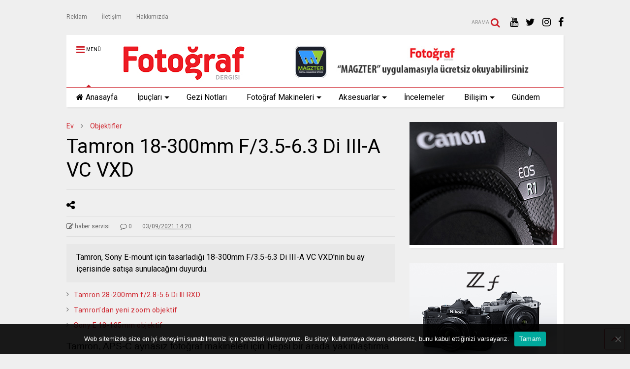

--- FILE ---
content_type: text/html; charset=UTF-8
request_url: https://www.fotografdergisi.com/tamron-18-300mm-f-3-5-6-3-di-iii-a-vc-vxd/
body_size: 83287
content:

<!DOCTYPE html>
<!--[if IE 7]>
<html class="ie ie7" dir="ltr" lang="tr" prefix="og: https://ogp.me/ns#">
<![endif]-->
<!--[if IE 8]>
<html class="ie ie8" dir="ltr" lang="tr" prefix="og: https://ogp.me/ns#">
<![endif]-->
<!--[if !(IE 7) & !(IE 8)]><!-->
<html dir="ltr" lang="tr" prefix="og: https://ogp.me/ns#">
<!--<![endif]-->
<head>
	<meta charset="UTF-8">
	<meta name="viewport" content="width=device-width, initial-scale=1">
	<link rel="profile" href="https://gmpg.org/xfn/11">	
	<title>Tamron 18-300mm F/3.5-6.3 Di III-A VC VXD</title>

		<!-- All in One SEO 4.9.0 - aioseo.com -->
	<meta name="description" content="Tamron, Sony E-mount için tasarladığı 18-300mm F/3.5-6.3 Di III-A VC VXD&#039;nin bu ay içerisinde satışa sunulacağını duyurdu." />
	<meta name="robots" content="max-image-preview:large" />
	<meta name="author" content="haber servisi"/>
	<meta name="keywords" content="sony e-mount,tamron 18-300mm,tamron 18-300mm f/3.5-6.3 di iii-a vc vxd" />
	<link rel="canonical" href="https://www.fotografdergisi.com/tamron-18-300mm-f-3-5-6-3-di-iii-a-vc-vxd/" />
	<meta name="generator" content="All in One SEO (AIOSEO) 4.9.0" />
		<meta property="og:locale" content="tr_TR" />
		<meta property="og:site_name" content="Fotoğraf Dergisi" />
		<meta property="og:type" content="article" />
		<meta property="og:title" content="Tamron 18-300mm F/3.5-6.3 Di III-A VC VXD" />
		<meta property="og:description" content="Tamron, Sony E-mount için tasarladığı 18-300mm F/3.5-6.3 Di III-A VC VXD&#039;nin bu ay içerisinde satışa sunulacağını duyurdu." />
		<meta property="og:url" content="https://www.fotografdergisi.com/tamron-18-300mm-f-3-5-6-3-di-iii-a-vc-vxd/" />
		<meta property="og:image" content="https://www.fotografdergisi.com/wp-content/uploads/2021/09/tamron.jpg" />
		<meta property="og:image:secure_url" content="https://www.fotografdergisi.com/wp-content/uploads/2021/09/tamron.jpg" />
		<meta property="og:image:width" content="709" />
		<meta property="og:image:height" content="709" />
		<meta property="article:tag" content="tamron 18-300mm" />
		<meta property="article:tag" content="tamron sony" />
		<meta property="article:tag" content="sony e-mount" />
		<meta property="article:published_time" content="2021-09-03T14:20:16+00:00" />
		<meta property="article:modified_time" content="2021-09-03T14:20:16+00:00" />
		<meta name="twitter:card" content="summary" />
		<meta name="twitter:title" content="Tamron 18-300mm F/3.5-6.3 Di III-A VC VXD" />
		<meta name="twitter:description" content="Tamron, Sony E-mount için tasarladığı 18-300mm F/3.5-6.3 Di III-A VC VXD&#039;nin bu ay içerisinde satışa sunulacağını duyurdu." />
		<meta name="twitter:image" content="https://www.fotografdergisi.com/wp-content/uploads/2021/09/tamron.jpg" />
		<script type="application/ld+json" class="aioseo-schema">
			{"@context":"https:\/\/schema.org","@graph":[{"@type":"Article","@id":"https:\/\/www.fotografdergisi.com\/tamron-18-300mm-f-3-5-6-3-di-iii-a-vc-vxd\/#article","name":"Tamron 18-300mm F\/3.5-6.3 Di III-A VC VXD","headline":"Tamron 18-300mm F\/3.5-6.3 Di III-A VC VXD","author":{"@id":"https:\/\/www.fotografdergisi.com\/author\/osbakir_1453\/#author"},"publisher":{"@id":"https:\/\/www.fotografdergisi.com\/#organization"},"image":{"@type":"ImageObject","url":"https:\/\/www.fotografdergisi.com\/wp-content\/uploads\/2021\/09\/tamron.jpg","@id":"https:\/\/www.fotografdergisi.com\/tamron-18-300mm-f-3-5-6-3-di-iii-a-vc-vxd\/#articleImage","width":709,"height":709},"datePublished":"2021-09-03T14:20:16+00:00","dateModified":"2021-09-03T14:20:16+00:00","inLanguage":"tr-TR","mainEntityOfPage":{"@id":"https:\/\/www.fotografdergisi.com\/tamron-18-300mm-f-3-5-6-3-di-iii-a-vc-vxd\/#webpage"},"isPartOf":{"@id":"https:\/\/www.fotografdergisi.com\/tamron-18-300mm-f-3-5-6-3-di-iii-a-vc-vxd\/#webpage"},"articleSection":"Objektifler, Sony e-mount, Tamron 18-300mm, Tamron 18-300mm F\/3.5-6.3 Di III-A VC VXD"},{"@type":"BreadcrumbList","@id":"https:\/\/www.fotografdergisi.com\/tamron-18-300mm-f-3-5-6-3-di-iii-a-vc-vxd\/#breadcrumblist","itemListElement":[{"@type":"ListItem","@id":"https:\/\/www.fotografdergisi.com#listItem","position":1,"name":"Ev","item":"https:\/\/www.fotografdergisi.com","nextItem":{"@type":"ListItem","@id":"https:\/\/www.fotografdergisi.com\/aksesuarlar\/#listItem","name":"Aksesuarlar"}},{"@type":"ListItem","@id":"https:\/\/www.fotografdergisi.com\/aksesuarlar\/#listItem","position":2,"name":"Aksesuarlar","item":"https:\/\/www.fotografdergisi.com\/aksesuarlar\/","nextItem":{"@type":"ListItem","@id":"https:\/\/www.fotografdergisi.com\/aksesuarlar\/objektifler\/#listItem","name":"Objektifler"},"previousItem":{"@type":"ListItem","@id":"https:\/\/www.fotografdergisi.com#listItem","name":"Ev"}},{"@type":"ListItem","@id":"https:\/\/www.fotografdergisi.com\/aksesuarlar\/objektifler\/#listItem","position":3,"name":"Objektifler","item":"https:\/\/www.fotografdergisi.com\/aksesuarlar\/objektifler\/","nextItem":{"@type":"ListItem","@id":"https:\/\/www.fotografdergisi.com\/tamron-18-300mm-f-3-5-6-3-di-iii-a-vc-vxd\/#listItem","name":"Tamron 18-300mm F\/3.5-6.3 Di III-A VC VXD"},"previousItem":{"@type":"ListItem","@id":"https:\/\/www.fotografdergisi.com\/aksesuarlar\/#listItem","name":"Aksesuarlar"}},{"@type":"ListItem","@id":"https:\/\/www.fotografdergisi.com\/tamron-18-300mm-f-3-5-6-3-di-iii-a-vc-vxd\/#listItem","position":4,"name":"Tamron 18-300mm F\/3.5-6.3 Di III-A VC VXD","previousItem":{"@type":"ListItem","@id":"https:\/\/www.fotografdergisi.com\/aksesuarlar\/objektifler\/#listItem","name":"Objektifler"}}]},{"@type":"Organization","@id":"https:\/\/www.fotografdergisi.com\/#organization","name":"Foto\u011fraf Dergisi","url":"https:\/\/www.fotografdergisi.com\/"},{"@type":"Person","@id":"https:\/\/www.fotografdergisi.com\/author\/osbakir_1453\/#author","url":"https:\/\/www.fotografdergisi.com\/author\/osbakir_1453\/","name":"haber servisi"},{"@type":"WebPage","@id":"https:\/\/www.fotografdergisi.com\/tamron-18-300mm-f-3-5-6-3-di-iii-a-vc-vxd\/#webpage","url":"https:\/\/www.fotografdergisi.com\/tamron-18-300mm-f-3-5-6-3-di-iii-a-vc-vxd\/","name":"Tamron 18-300mm F\/3.5-6.3 Di III-A VC VXD","description":"Tamron, Sony E-mount i\u00e7in tasarlad\u0131\u011f\u0131 18-300mm F\/3.5-6.3 Di III-A VC VXD'nin bu ay i\u00e7erisinde sat\u0131\u015fa sunulaca\u011f\u0131n\u0131 duyurdu.","inLanguage":"tr-TR","isPartOf":{"@id":"https:\/\/www.fotografdergisi.com\/#website"},"breadcrumb":{"@id":"https:\/\/www.fotografdergisi.com\/tamron-18-300mm-f-3-5-6-3-di-iii-a-vc-vxd\/#breadcrumblist"},"author":{"@id":"https:\/\/www.fotografdergisi.com\/author\/osbakir_1453\/#author"},"creator":{"@id":"https:\/\/www.fotografdergisi.com\/author\/osbakir_1453\/#author"},"datePublished":"2021-09-03T14:20:16+00:00","dateModified":"2021-09-03T14:20:16+00:00"},{"@type":"WebSite","@id":"https:\/\/www.fotografdergisi.com\/#website","url":"https:\/\/www.fotografdergisi.com\/","name":"Foto\u011fraf Dergisi","inLanguage":"tr-TR","publisher":{"@id":"https:\/\/www.fotografdergisi.com\/#organization"}}]}
		</script>
		<!-- All in One SEO -->

<link rel="alternate" type="application/rss+xml" title="Fotoğraf Dergisi &raquo; akışı" href="https://www.fotografdergisi.com/feed/" />
<link rel="alternate" type="application/rss+xml" title="Fotoğraf Dergisi &raquo; yorum akışı" href="https://www.fotografdergisi.com/comments/feed/" />
<link rel="alternate" type="application/rss+xml" title="Fotoğraf Dergisi &raquo; Tamron 18-300mm F/3.5-6.3 Di III-A VC VXD yorum akışı" href="https://www.fotografdergisi.com/tamron-18-300mm-f-3-5-6-3-di-iii-a-vc-vxd/feed/" />
<script type="text/javascript">
/* <![CDATA[ */
window._wpemojiSettings = {"baseUrl":"https:\/\/s.w.org\/images\/core\/emoji\/14.0.0\/72x72\/","ext":".png","svgUrl":"https:\/\/s.w.org\/images\/core\/emoji\/14.0.0\/svg\/","svgExt":".svg","source":{"concatemoji":"https:\/\/www.fotografdergisi.com\/wp-includes\/js\/wp-emoji-release.min.js?ver=6.4.7"}};
/*! This file is auto-generated */
!function(i,n){var o,s,e;function c(e){try{var t={supportTests:e,timestamp:(new Date).valueOf()};sessionStorage.setItem(o,JSON.stringify(t))}catch(e){}}function p(e,t,n){e.clearRect(0,0,e.canvas.width,e.canvas.height),e.fillText(t,0,0);var t=new Uint32Array(e.getImageData(0,0,e.canvas.width,e.canvas.height).data),r=(e.clearRect(0,0,e.canvas.width,e.canvas.height),e.fillText(n,0,0),new Uint32Array(e.getImageData(0,0,e.canvas.width,e.canvas.height).data));return t.every(function(e,t){return e===r[t]})}function u(e,t,n){switch(t){case"flag":return n(e,"\ud83c\udff3\ufe0f\u200d\u26a7\ufe0f","\ud83c\udff3\ufe0f\u200b\u26a7\ufe0f")?!1:!n(e,"\ud83c\uddfa\ud83c\uddf3","\ud83c\uddfa\u200b\ud83c\uddf3")&&!n(e,"\ud83c\udff4\udb40\udc67\udb40\udc62\udb40\udc65\udb40\udc6e\udb40\udc67\udb40\udc7f","\ud83c\udff4\u200b\udb40\udc67\u200b\udb40\udc62\u200b\udb40\udc65\u200b\udb40\udc6e\u200b\udb40\udc67\u200b\udb40\udc7f");case"emoji":return!n(e,"\ud83e\udef1\ud83c\udffb\u200d\ud83e\udef2\ud83c\udfff","\ud83e\udef1\ud83c\udffb\u200b\ud83e\udef2\ud83c\udfff")}return!1}function f(e,t,n){var r="undefined"!=typeof WorkerGlobalScope&&self instanceof WorkerGlobalScope?new OffscreenCanvas(300,150):i.createElement("canvas"),a=r.getContext("2d",{willReadFrequently:!0}),o=(a.textBaseline="top",a.font="600 32px Arial",{});return e.forEach(function(e){o[e]=t(a,e,n)}),o}function t(e){var t=i.createElement("script");t.src=e,t.defer=!0,i.head.appendChild(t)}"undefined"!=typeof Promise&&(o="wpEmojiSettingsSupports",s=["flag","emoji"],n.supports={everything:!0,everythingExceptFlag:!0},e=new Promise(function(e){i.addEventListener("DOMContentLoaded",e,{once:!0})}),new Promise(function(t){var n=function(){try{var e=JSON.parse(sessionStorage.getItem(o));if("object"==typeof e&&"number"==typeof e.timestamp&&(new Date).valueOf()<e.timestamp+604800&&"object"==typeof e.supportTests)return e.supportTests}catch(e){}return null}();if(!n){if("undefined"!=typeof Worker&&"undefined"!=typeof OffscreenCanvas&&"undefined"!=typeof URL&&URL.createObjectURL&&"undefined"!=typeof Blob)try{var e="postMessage("+f.toString()+"("+[JSON.stringify(s),u.toString(),p.toString()].join(",")+"));",r=new Blob([e],{type:"text/javascript"}),a=new Worker(URL.createObjectURL(r),{name:"wpTestEmojiSupports"});return void(a.onmessage=function(e){c(n=e.data),a.terminate(),t(n)})}catch(e){}c(n=f(s,u,p))}t(n)}).then(function(e){for(var t in e)n.supports[t]=e[t],n.supports.everything=n.supports.everything&&n.supports[t],"flag"!==t&&(n.supports.everythingExceptFlag=n.supports.everythingExceptFlag&&n.supports[t]);n.supports.everythingExceptFlag=n.supports.everythingExceptFlag&&!n.supports.flag,n.DOMReady=!1,n.readyCallback=function(){n.DOMReady=!0}}).then(function(){return e}).then(function(){var e;n.supports.everything||(n.readyCallback(),(e=n.source||{}).concatemoji?t(e.concatemoji):e.wpemoji&&e.twemoji&&(t(e.twemoji),t(e.wpemoji)))}))}((window,document),window._wpemojiSettings);
/* ]]> */
</script>

<style id='wp-emoji-styles-inline-css' type='text/css'>

	img.wp-smiley, img.emoji {
		display: inline !important;
		border: none !important;
		box-shadow: none !important;
		height: 1em !important;
		width: 1em !important;
		margin: 0 0.07em !important;
		vertical-align: -0.1em !important;
		background: none !important;
		padding: 0 !important;
	}
</style>
<link rel='stylesheet' id='wp-block-library-css' href='https://www.fotografdergisi.com/wp-includes/css/dist/block-library/style.min.css?ver=6.4.7' type='text/css' media='all' />
<link rel='stylesheet' id='aioseo/css/src/vue/standalone/blocks/table-of-contents/global.scss-css' href='https://www.fotografdergisi.com/wp-content/plugins/all-in-one-seo-pack/dist/Lite/assets/css/table-of-contents/global.e90f6d47.css?ver=4.9.0' type='text/css' media='all' />
<style id='classic-theme-styles-inline-css' type='text/css'>
/*! This file is auto-generated */
.wp-block-button__link{color:#fff;background-color:#32373c;border-radius:9999px;box-shadow:none;text-decoration:none;padding:calc(.667em + 2px) calc(1.333em + 2px);font-size:1.125em}.wp-block-file__button{background:#32373c;color:#fff;text-decoration:none}
</style>
<style id='global-styles-inline-css' type='text/css'>
body{--wp--preset--color--black: #000000;--wp--preset--color--cyan-bluish-gray: #abb8c3;--wp--preset--color--white: #ffffff;--wp--preset--color--pale-pink: #f78da7;--wp--preset--color--vivid-red: #cf2e2e;--wp--preset--color--luminous-vivid-orange: #ff6900;--wp--preset--color--luminous-vivid-amber: #fcb900;--wp--preset--color--light-green-cyan: #7bdcb5;--wp--preset--color--vivid-green-cyan: #00d084;--wp--preset--color--pale-cyan-blue: #8ed1fc;--wp--preset--color--vivid-cyan-blue: #0693e3;--wp--preset--color--vivid-purple: #9b51e0;--wp--preset--gradient--vivid-cyan-blue-to-vivid-purple: linear-gradient(135deg,rgba(6,147,227,1) 0%,rgb(155,81,224) 100%);--wp--preset--gradient--light-green-cyan-to-vivid-green-cyan: linear-gradient(135deg,rgb(122,220,180) 0%,rgb(0,208,130) 100%);--wp--preset--gradient--luminous-vivid-amber-to-luminous-vivid-orange: linear-gradient(135deg,rgba(252,185,0,1) 0%,rgba(255,105,0,1) 100%);--wp--preset--gradient--luminous-vivid-orange-to-vivid-red: linear-gradient(135deg,rgba(255,105,0,1) 0%,rgb(207,46,46) 100%);--wp--preset--gradient--very-light-gray-to-cyan-bluish-gray: linear-gradient(135deg,rgb(238,238,238) 0%,rgb(169,184,195) 100%);--wp--preset--gradient--cool-to-warm-spectrum: linear-gradient(135deg,rgb(74,234,220) 0%,rgb(151,120,209) 20%,rgb(207,42,186) 40%,rgb(238,44,130) 60%,rgb(251,105,98) 80%,rgb(254,248,76) 100%);--wp--preset--gradient--blush-light-purple: linear-gradient(135deg,rgb(255,206,236) 0%,rgb(152,150,240) 100%);--wp--preset--gradient--blush-bordeaux: linear-gradient(135deg,rgb(254,205,165) 0%,rgb(254,45,45) 50%,rgb(107,0,62) 100%);--wp--preset--gradient--luminous-dusk: linear-gradient(135deg,rgb(255,203,112) 0%,rgb(199,81,192) 50%,rgb(65,88,208) 100%);--wp--preset--gradient--pale-ocean: linear-gradient(135deg,rgb(255,245,203) 0%,rgb(182,227,212) 50%,rgb(51,167,181) 100%);--wp--preset--gradient--electric-grass: linear-gradient(135deg,rgb(202,248,128) 0%,rgb(113,206,126) 100%);--wp--preset--gradient--midnight: linear-gradient(135deg,rgb(2,3,129) 0%,rgb(40,116,252) 100%);--wp--preset--font-size--small: 13px;--wp--preset--font-size--medium: 20px;--wp--preset--font-size--large: 36px;--wp--preset--font-size--x-large: 42px;--wp--preset--spacing--20: 0.44rem;--wp--preset--spacing--30: 0.67rem;--wp--preset--spacing--40: 1rem;--wp--preset--spacing--50: 1.5rem;--wp--preset--spacing--60: 2.25rem;--wp--preset--spacing--70: 3.38rem;--wp--preset--spacing--80: 5.06rem;--wp--preset--shadow--natural: 6px 6px 9px rgba(0, 0, 0, 0.2);--wp--preset--shadow--deep: 12px 12px 50px rgba(0, 0, 0, 0.4);--wp--preset--shadow--sharp: 6px 6px 0px rgba(0, 0, 0, 0.2);--wp--preset--shadow--outlined: 6px 6px 0px -3px rgba(255, 255, 255, 1), 6px 6px rgba(0, 0, 0, 1);--wp--preset--shadow--crisp: 6px 6px 0px rgba(0, 0, 0, 1);}:where(.is-layout-flex){gap: 0.5em;}:where(.is-layout-grid){gap: 0.5em;}body .is-layout-flow > .alignleft{float: left;margin-inline-start: 0;margin-inline-end: 2em;}body .is-layout-flow > .alignright{float: right;margin-inline-start: 2em;margin-inline-end: 0;}body .is-layout-flow > .aligncenter{margin-left: auto !important;margin-right: auto !important;}body .is-layout-constrained > .alignleft{float: left;margin-inline-start: 0;margin-inline-end: 2em;}body .is-layout-constrained > .alignright{float: right;margin-inline-start: 2em;margin-inline-end: 0;}body .is-layout-constrained > .aligncenter{margin-left: auto !important;margin-right: auto !important;}body .is-layout-constrained > :where(:not(.alignleft):not(.alignright):not(.alignfull)){max-width: var(--wp--style--global--content-size);margin-left: auto !important;margin-right: auto !important;}body .is-layout-constrained > .alignwide{max-width: var(--wp--style--global--wide-size);}body .is-layout-flex{display: flex;}body .is-layout-flex{flex-wrap: wrap;align-items: center;}body .is-layout-flex > *{margin: 0;}body .is-layout-grid{display: grid;}body .is-layout-grid > *{margin: 0;}:where(.wp-block-columns.is-layout-flex){gap: 2em;}:where(.wp-block-columns.is-layout-grid){gap: 2em;}:where(.wp-block-post-template.is-layout-flex){gap: 1.25em;}:where(.wp-block-post-template.is-layout-grid){gap: 1.25em;}.has-black-color{color: var(--wp--preset--color--black) !important;}.has-cyan-bluish-gray-color{color: var(--wp--preset--color--cyan-bluish-gray) !important;}.has-white-color{color: var(--wp--preset--color--white) !important;}.has-pale-pink-color{color: var(--wp--preset--color--pale-pink) !important;}.has-vivid-red-color{color: var(--wp--preset--color--vivid-red) !important;}.has-luminous-vivid-orange-color{color: var(--wp--preset--color--luminous-vivid-orange) !important;}.has-luminous-vivid-amber-color{color: var(--wp--preset--color--luminous-vivid-amber) !important;}.has-light-green-cyan-color{color: var(--wp--preset--color--light-green-cyan) !important;}.has-vivid-green-cyan-color{color: var(--wp--preset--color--vivid-green-cyan) !important;}.has-pale-cyan-blue-color{color: var(--wp--preset--color--pale-cyan-blue) !important;}.has-vivid-cyan-blue-color{color: var(--wp--preset--color--vivid-cyan-blue) !important;}.has-vivid-purple-color{color: var(--wp--preset--color--vivid-purple) !important;}.has-black-background-color{background-color: var(--wp--preset--color--black) !important;}.has-cyan-bluish-gray-background-color{background-color: var(--wp--preset--color--cyan-bluish-gray) !important;}.has-white-background-color{background-color: var(--wp--preset--color--white) !important;}.has-pale-pink-background-color{background-color: var(--wp--preset--color--pale-pink) !important;}.has-vivid-red-background-color{background-color: var(--wp--preset--color--vivid-red) !important;}.has-luminous-vivid-orange-background-color{background-color: var(--wp--preset--color--luminous-vivid-orange) !important;}.has-luminous-vivid-amber-background-color{background-color: var(--wp--preset--color--luminous-vivid-amber) !important;}.has-light-green-cyan-background-color{background-color: var(--wp--preset--color--light-green-cyan) !important;}.has-vivid-green-cyan-background-color{background-color: var(--wp--preset--color--vivid-green-cyan) !important;}.has-pale-cyan-blue-background-color{background-color: var(--wp--preset--color--pale-cyan-blue) !important;}.has-vivid-cyan-blue-background-color{background-color: var(--wp--preset--color--vivid-cyan-blue) !important;}.has-vivid-purple-background-color{background-color: var(--wp--preset--color--vivid-purple) !important;}.has-black-border-color{border-color: var(--wp--preset--color--black) !important;}.has-cyan-bluish-gray-border-color{border-color: var(--wp--preset--color--cyan-bluish-gray) !important;}.has-white-border-color{border-color: var(--wp--preset--color--white) !important;}.has-pale-pink-border-color{border-color: var(--wp--preset--color--pale-pink) !important;}.has-vivid-red-border-color{border-color: var(--wp--preset--color--vivid-red) !important;}.has-luminous-vivid-orange-border-color{border-color: var(--wp--preset--color--luminous-vivid-orange) !important;}.has-luminous-vivid-amber-border-color{border-color: var(--wp--preset--color--luminous-vivid-amber) !important;}.has-light-green-cyan-border-color{border-color: var(--wp--preset--color--light-green-cyan) !important;}.has-vivid-green-cyan-border-color{border-color: var(--wp--preset--color--vivid-green-cyan) !important;}.has-pale-cyan-blue-border-color{border-color: var(--wp--preset--color--pale-cyan-blue) !important;}.has-vivid-cyan-blue-border-color{border-color: var(--wp--preset--color--vivid-cyan-blue) !important;}.has-vivid-purple-border-color{border-color: var(--wp--preset--color--vivid-purple) !important;}.has-vivid-cyan-blue-to-vivid-purple-gradient-background{background: var(--wp--preset--gradient--vivid-cyan-blue-to-vivid-purple) !important;}.has-light-green-cyan-to-vivid-green-cyan-gradient-background{background: var(--wp--preset--gradient--light-green-cyan-to-vivid-green-cyan) !important;}.has-luminous-vivid-amber-to-luminous-vivid-orange-gradient-background{background: var(--wp--preset--gradient--luminous-vivid-amber-to-luminous-vivid-orange) !important;}.has-luminous-vivid-orange-to-vivid-red-gradient-background{background: var(--wp--preset--gradient--luminous-vivid-orange-to-vivid-red) !important;}.has-very-light-gray-to-cyan-bluish-gray-gradient-background{background: var(--wp--preset--gradient--very-light-gray-to-cyan-bluish-gray) !important;}.has-cool-to-warm-spectrum-gradient-background{background: var(--wp--preset--gradient--cool-to-warm-spectrum) !important;}.has-blush-light-purple-gradient-background{background: var(--wp--preset--gradient--blush-light-purple) !important;}.has-blush-bordeaux-gradient-background{background: var(--wp--preset--gradient--blush-bordeaux) !important;}.has-luminous-dusk-gradient-background{background: var(--wp--preset--gradient--luminous-dusk) !important;}.has-pale-ocean-gradient-background{background: var(--wp--preset--gradient--pale-ocean) !important;}.has-electric-grass-gradient-background{background: var(--wp--preset--gradient--electric-grass) !important;}.has-midnight-gradient-background{background: var(--wp--preset--gradient--midnight) !important;}.has-small-font-size{font-size: var(--wp--preset--font-size--small) !important;}.has-medium-font-size{font-size: var(--wp--preset--font-size--medium) !important;}.has-large-font-size{font-size: var(--wp--preset--font-size--large) !important;}.has-x-large-font-size{font-size: var(--wp--preset--font-size--x-large) !important;}
.wp-block-navigation a:where(:not(.wp-element-button)){color: inherit;}
:where(.wp-block-post-template.is-layout-flex){gap: 1.25em;}:where(.wp-block-post-template.is-layout-grid){gap: 1.25em;}
:where(.wp-block-columns.is-layout-flex){gap: 2em;}:where(.wp-block-columns.is-layout-grid){gap: 2em;}
.wp-block-pullquote{font-size: 1.5em;line-height: 1.6;}
</style>
<link rel='stylesheet' id='cookie-notice-front-css' href='https://www.fotografdergisi.com/wp-content/plugins/cookie-notice/css/front.min.css?ver=2.5.8' type='text/css' media='all' />
<link rel='stylesheet' id='magone-style-css' href='https://www.fotografdergisi.com/wp-content/themes/magone/style.css?ver=5.2' type='text/css' media='all' />
<link rel='stylesheet' id='magone-responsive-css' href='https://www.fotografdergisi.com/wp-content/themes/magone/assets/css/responsive.css?ver=5.2' type='text/css' media='all' />
<link rel='stylesheet' id='magone-print-css' href='https://www.fotografdergisi.com/wp-content/themes/magone/assets/css/print.css?ver=5.2' type='text/css' media='print' />
<!--[if lt IE 8]>
<link rel='stylesheet' id='magone-ie-8-css' href='https://www.fotografdergisi.com/wp-content/themes/magone/assets/css/ie-8.css?ver=5.2' type='text/css' media='all' />
<![endif]-->
<!--[if lt IE 9]>
<link rel='stylesheet' id='magone-ie-9-css' href='https://www.fotografdergisi.com/wp-content/themes/magone/assets/css/ie-9.css?ver=5.2' type='text/css' media='all' />
<![endif]-->
<link rel='stylesheet' id='dashicons-css' href='https://www.fotografdergisi.com/wp-includes/css/dashicons.min.css?ver=6.4.7' type='text/css' media='all' />
<link rel='stylesheet' id='thickbox-css' href='https://www.fotografdergisi.com/wp-includes/js/thickbox/thickbox.css?ver=6.4.7' type='text/css' media='all' />
<link rel='stylesheet' id='sneeit-font-awesome-css' href='https://www.fotografdergisi.com/wp-content/plugins/sneeit-framework/fonts/font-awesome/css/font-awesome.min.css?ver=5.3' type='text/css' media='all' />
<script type="text/javascript" id="cookie-notice-front-js-before">
/* <![CDATA[ */
var cnArgs = {"ajaxUrl":"https:\/\/www.fotografdergisi.com\/wp-admin\/admin-ajax.php","nonce":"c29266b0c6","hideEffect":"fade","position":"bottom","onScroll":false,"onScrollOffset":100,"onClick":false,"cookieName":"cookie_notice_accepted","cookieTime":2592000,"cookieTimeRejected":2592000,"globalCookie":false,"redirection":false,"cache":true,"revokeCookies":false,"revokeCookiesOpt":"automatic"};
/* ]]> */
</script>
<script type="text/javascript" src="https://www.fotografdergisi.com/wp-content/plugins/cookie-notice/js/front.min.js?ver=2.5.8" id="cookie-notice-front-js"></script>
<script type="text/javascript" src="https://www.fotografdergisi.com/wp-includes/js/jquery/jquery.min.js?ver=3.7.1" id="jquery-core-js"></script>
<script type="text/javascript" src="https://www.fotografdergisi.com/wp-includes/js/jquery/jquery-migrate.min.js?ver=3.4.1" id="jquery-migrate-js"></script>
<link rel="https://api.w.org/" href="https://www.fotografdergisi.com/wp-json/" /><link rel="alternate" type="application/json" href="https://www.fotografdergisi.com/wp-json/wp/v2/posts/13222" /><link rel="EditURI" type="application/rsd+xml" title="RSD" href="https://www.fotografdergisi.com/xmlrpc.php?rsd" />
<meta name="generator" content="WordPress 6.4.7" />
<link rel='shortlink' href='https://www.fotografdergisi.com/?p=13222' />
<link rel="alternate" type="application/json+oembed" href="https://www.fotografdergisi.com/wp-json/oembed/1.0/embed?url=https%3A%2F%2Fwww.fotografdergisi.com%2Ftamron-18-300mm-f-3-5-6-3-di-iii-a-vc-vxd%2F" />
<link rel="alternate" type="text/xml+oembed" href="https://www.fotografdergisi.com/wp-json/oembed/1.0/embed?url=https%3A%2F%2Fwww.fotografdergisi.com%2Ftamron-18-300mm-f-3-5-6-3-di-iii-a-vc-vxd%2F&#038;format=xml" />


<!-- This site is optimized with the Schema plugin v1.7.9.6 - https://schema.press -->
<script type="application/ld+json">{"@context":"https:\/\/schema.org\/","@type":"BlogPosting","mainEntityOfPage":{"@type":"WebPage","@id":"https:\/\/www.fotografdergisi.com\/tamron-18-300mm-f-3-5-6-3-di-iii-a-vc-vxd\/"},"url":"https:\/\/www.fotografdergisi.com\/tamron-18-300mm-f-3-5-6-3-di-iii-a-vc-vxd\/","headline":"Tamron 18-300mm F\/3.5-6.3 Di III-A VC VXD","datePublished":"2021-09-03T14:20:16+00:00","dateModified":"2021-09-03T14:20:16+00:00","publisher":{"@type":"Organization","@id":"https:\/\/www.fotografdergisi.com\/#organization","name":"Fotoğraf Dergisi","logo":{"@type":"ImageObject","url":"https:\/\/www.fotografdergisi.com\/wp-content\/uploads\/2017\/12\/fdlogoweb-1.jpg","width":600,"height":60}},"image":{"@type":"ImageObject","url":"https:\/\/www.fotografdergisi.com\/wp-content\/uploads\/2021\/09\/tamron.jpg","width":"709","height":"709"},"articleSection":"Objektifler","keywords":"Sony e-mount, Tamron 18-300mm, Tamron 18-300mm F\/3.5-6.3 Di III-A VC VXD","description":"Tamron, Sony E-mount için tasarladığı 18-300mm F\/3.5-6.3 Di III-A VC VXD'nin bu ay içerisinde satışa sunulacağını duyurdu.","author":{"@type":"Person","name":"haber servisi","url":"https:\/\/www.fotografdergisi.com\/author\/osbakir_1453\/","image":{"@type":"ImageObject","url":"https:\/\/secure.gravatar.com\/avatar\/89c3bcc8718dacbaba0b932d9fdd2a2b?s=96&d=mm&r=g","height":96,"width":96}}}</script>

<!--[if lt IE 9]><script src="https://www.fotografdergisi.com/wp-content/plugins/sneeit-framework/js/html5.js"></script><![endif]--><meta name="theme-color" content="#ce212a" /><style type="text/css">.m1-wrapper{width:1050px}.header-layout-logo-mid .td .blog-title, .header-layout-logo-top .td .blog-title{max-width:282px!important}#content{width:69%}.main-sidebar{width:31%}a,a:hover,.color,.slider-item .meta-item .fa, .shortcode-tab ul.tab-header li a, .shortcode-vtab ul.tab-header li a, .shortcode-tab.ui-tabs ul.tab-header.ui-tabs-nav .ui-tabs-anchor, .shortcode-vtab.ui-tabs ul.tab-header.ui-tabs-nav .ui-tabs-anchor, .shortcode-accordion .ui-state-default .accordion-title {color: #ce212a;}.border {border-color: #ce212a;}.bg {background-color: #ce212a;}.main-menu {border-top: 1px solid #ce212a;}.main-menu ul.sub-menu li:hover > a {border-left: 2px solid #ce212a;}.main-menu .menu-item-mega > .menu-item-inner > .sub-menu {border-top: 2px solid #ce212a;}.main-menu .menu-item-mega > .menu-item-inner > .sub-menu > li li:hover a {border-left: 1px solid #ce212a;}.main-menu ul.sub-menu li:hover > a, .main-menu .menu-item-mega > .menu-item-inner > .sub-menu, .main-menu .menu-item-mega > .menu-item-inner > .sub-menu > li li:hover a {border-color: #ce212a!important;}.header-social-icons ul li a:hover {color: #ce212a;}.owl-dot.active,.main-sidebar .widget.follow-by-email .follow-by-email-submit {background: #ce212a;}#footer .widget.social_icons li a:hover {color: #ce212a;}#footer .follow-by-email .follow-by-email-submit, #mc_embed_signup .button, .wpcf7-form-control[type="submit"], .bbpress [type="submit"] {background: #ce212a!important;}.feed.widget .feed-widget-header, .sneeit-percent-fill, .sneeit-percent-mask {border-color: #ce212a;}.feed.widget.box-title h2.widget-title {background: #ce212a;}.social_counter {color: #ce212a}.social_counter .button {background: #ce212a}body{color:#000000}body{background-color:#efefef}.m1-wrapper, a.comments-title.active{background:#efefef}.header-bg {background-color:#ffffff;}#header-content, #header-content span, #header-content a {color: #000000}.top-menu > ul.menu > li > a{color:#777}.top-menu > ul.menu > li:hover > a{color:#000000}.top-menu > ul.menu > li > a{font:normal normal 12px "Roboto", sans-serif}.main-menu ul.menu > li > a{color:#000000}.main-menu ul.menu > li:hover > a{color:#000000}.main-menu ul.menu > li:hover > a{background:#eee}.main-menu {background:#ffffff}.main-menu ul.menu > li.current-menu-item > a {background: #ce212a}.main-menu ul.menu > li.current-menu-item > a {color:#ffffff}.main-menu > ul.menu > li > a{font:normal normal 16px "Roboto", sans-serif}.main-menu ul.menu li ul.sub-menu li > a{color:#cccccc}.main-menu ul.menu li ul.sub-menu li:hover > a{color:#ffffff}.main-menu ul.sub-menu,.main-menu .menu-item-mega-label .menu-item-inner{background:#333}body{background-attachment:scroll}body{font:normal normal 14px "Roboto", sans-serif}h1.post-title{font:normal normal 40px "Roboto", sans-serif}h1.post-title {color:#000}.post-sub-title-wrapper h2 {font:normal bold 20px "Roboto", sans-serif}.post-sub-title-wrapper h2 {color:#000}.post-body .post-body-inner {font:normal normal 14px "Roboto", sans-serif}.feed-widget-header .widget-title{font:normal normal 20px "Roboto", sans-serif}.feed.widget h3.item-title {font-family:"Roboto", sans-serif}.main-sidebar .widget > h2, .main-sidebar .feed-widget-header, .main-sidebar .feed-widget-header h2{font:normal normal 14px "Roboto", sans-serif}.blog-title img {width: 255px}.blog-title img {height: 85px}@media screen and (max-width: 899px) {.blog-title img {width: 180px}}@media screen and (max-width: 899px) {.blog-title img {height: 55px}}</style>	<!-- Global site tag (gtag.js) - Google Analytics -->
<script async src="https://www.googletagmanager.com/gtag/js?id=UA-32449562-3"></script>
<script>
  window.dataLayer = window.dataLayer || [];
  function gtag(){dataLayer.push(arguments);}
  gtag('js', new Date());

  gtag('config', 'UA-32449562-3');
</script>

</head>

<body data-rsssl=1 class="post-template-default single single-post postid-13222 single-format-standard item cookies-not-set sidebar-right solid-menu">

<div class="m1-wrapper">
	<div class="wide">
				<header id="header" class="header-layout-default has-top-menu">
						
<div class="clear"></div>			<div class="top-bar has-menu">
			
			<br>
<a id="top-menu-toggle-mobile" class="top-menu-toggle header-button toggle-button mobile">
	<span class="inner">
		<i class="fa fa-bars color"></i> 
		<span>Üst menü</span>
	</span>
</a>
<div class="widget page-list menu pagelist top-menu no-title" id="top-menu"><ul id="menu-ust" class="menu"><li id="menu-item-8897" class="menu-item menu-item-type-post_type menu-item-object-page menu-item-8897"><a href="https://www.fotografdergisi.com/reklam/">Reklam</a></li>
<li id="menu-item-8898" class="menu-item menu-item-type-post_type menu-item-object-page menu-item-8898"><a href="https://www.fotografdergisi.com/iletisim/">İletişim</a></li>
<li id="menu-item-8899" class="menu-item menu-item-type-post_type menu-item-object-page menu-item-8899"><a href="https://www.fotografdergisi.com/hakkimizda/">Hakkımızda</a></li>
</ul><div class="clear"></div><!--!important-->
</div><div style="padding-right:2.5%;margin:-4%;">
								
							
		<div class="header-social-icons">						
			<ul>
				
			
				<li><a href="https://www.facebook.com/FotografDergisi/" title="facebook" class="social-icon facebook" target="_blank"><i class="fa fa-facebook"></i></a></li>
			
				<li><a href="https://www.instagram.com/fotografdergisi/" title="instagram" class="social-icon instagram" target="_blank"><i class="fa fa-instagram"></i></a></li>
			
				<li><a href="https://twitter.com/FotografDergisi" title="twitter" class="social-icon twitter" target="_blank"><i class="fa fa-twitter"></i></a></li>
			
				<li><a href="https://www.youtube.com/@omerserkanbakir" title="youtube" class="social-icon youtube" target="_blank"><i class="fa fa-youtube"></i></a></li>
						</ul>
			<div class="clear"></div>
		</div>
								

<a class='header-button' id='search-toggle' href="javascript:void(0)">
	<span class='inner'>
		<span>ARAMA</span> <i class='fa fa-search color'></i>
	</span>
</a>
</div>		
	
	<div class="clear"></div>		
</div>	
				
<div class="section shad header-bg" id="header-section">
	<div class="widget header no-title" id="header-content">
		<a id="main-menu-toggle" class="main-menu-toggle header-button toggle-button active">
	<span class="inner">
		<i class="fa fa-bars color"></i> 
		<span>MENÜ</span>
	</span>
	<span class="arrow border"></span>
</a>
<a id="main-menu-toggle-mobile" class="main-menu-toggle header-button toggle-button mobile">
	<span class="inner">
		<i class="fa fa-bars color"></i> 
		<span>MENÜ</span>
	</span>
	<span class="arrow border"></span>
</a>
		<h2 class="blog-title"><a href="https://www.fotografdergisi.com" title="Fotoğraf Dergisi"><img width="90" height="30" alt="Fotoğraf Dergisi" src="https://www.fotografdergisi.com/wp-content/uploads/2024/07/fdyenilogo.jpg" data-retina="https://www.fotografdergisi.com/wp-content/uploads/2024/07/fdyenilogo.jpg"/></a></h2>
			
		<br>
<a href="https://www.magzter.com/TR/Foto%C4%9Fraf-Dergisi/Foto%C4%9Fraf-Dergisi/Photography"><img src="https://www.fotografdergisi.com/wp-content/uploads/2024/07/zoomweb.jpg" style="height:77px;padding-left:3%;"></a>		<div class="clear"></div>
	</div><!-- #header-content -->

	<div class="widget page-list menu pagelist main-menu no-title" id="main-menu"><ul id="menu-menuler" class="menu"><li id="menu-item-8870" class="menu-item menu-item-type-post_type menu-item-object-page menu-item-home menu-item-8870"><a href="https://www.fotografdergisi.com/" data-icon="fa-home">Anasayfa</a></li>
<li id="menu-item-22" class="menu-item menu-item-type-taxonomy menu-item-object-category menu-item-has-children menu-item-22"><a href="https://www.fotografdergisi.com/ipuclari/">İpuçları</a>
<ul class="sub-menu">
	<li id="menu-item-40" class="menu-item menu-item-type-taxonomy menu-item-object-category menu-item-40"><a href="https://www.fotografdergisi.com/profesyonellerden-oneriler/">Profesyonellerden öneriler</a></li>
	<li id="menu-item-911" class="menu-item menu-item-type-taxonomy menu-item-object-category menu-item-911"><a href="https://www.fotografdergisi.com/fbm-video/">Video</a></li>
	<li id="menu-item-333" class="menu-item menu-item-type-taxonomy menu-item-object-category menu-item-333"><a href="https://www.fotografdergisi.com/makaleler/">Makaleler</a></li>
</ul>
</li>
<li id="menu-item-32" class="menu-item menu-item-type-taxonomy menu-item-object-category menu-item-32"><a href="https://www.fotografdergisi.com/gezi-notlari/">Gezi Notları</a></li>
<li id="menu-item-37" class="menu-item menu-item-type-taxonomy menu-item-object-category menu-item-has-children menu-item-37"><a href="https://www.fotografdergisi.com/fotograf-makineleri/">Fotoğraf Makineleri</a>
<ul class="sub-menu">
	<li id="menu-item-162" class="menu-item menu-item-type-taxonomy menu-item-object-category menu-item-162"><a href="https://www.fotografdergisi.com/fotograf-makineleri/kompaktlar/">Kompaktlar</a></li>
	<li id="menu-item-6053" class="menu-item menu-item-type-taxonomy menu-item-object-category menu-item-6053"><a href="https://www.fotografdergisi.com/fotograf-makineleri/aksiyonkamerasi/">Aksiyon Kamerası</a></li>
	<li id="menu-item-111" class="menu-item menu-item-type-taxonomy menu-item-object-category menu-item-111"><a href="https://www.fotografdergisi.com/fotograf-makineleri/aynasizlar/">Aynasızlar</a></li>
	<li id="menu-item-114" class="menu-item menu-item-type-taxonomy menu-item-object-category menu-item-114"><a href="https://www.fotografdergisi.com/fotograf-makineleri/dslr/">DSLR</a></li>
	<li id="menu-item-2039" class="menu-item menu-item-type-taxonomy menu-item-object-category menu-item-2039"><a href="https://www.fotografdergisi.com/fotograf-makineleri/dijital-back/">Dijital back</a></li>
</ul>
</li>
<li id="menu-item-44" class="menu-item menu-item-type-taxonomy menu-item-object-category current-post-ancestor menu-item-has-children menu-item-44"><a href="https://www.fotografdergisi.com/aksesuarlar/">Aksesuarlar</a>
<ul class="sub-menu">
	<li id="menu-item-351" class="menu-item menu-item-type-taxonomy menu-item-object-category menu-item-351"><a href="https://www.fotografdergisi.com/aksesuarlar/depolama-aksesuarlar/">Depolama</a></li>
	<li id="menu-item-5056" class="menu-item menu-item-type-taxonomy menu-item-object-category menu-item-5056"><a href="https://www.fotografdergisi.com/aksesuarlar/monitorler/">Monitörler</a></li>
	<li id="menu-item-163" class="menu-item menu-item-type-taxonomy menu-item-object-category current-post-ancestor current-menu-parent current-post-parent menu-item-163"><a href="https://www.fotografdergisi.com/aksesuarlar/objektifler/">Objektifler</a></li>
	<li id="menu-item-2002" class="menu-item menu-item-type-taxonomy menu-item-object-category menu-item-2002"><a href="https://www.fotografdergisi.com/aksesuarlar/yazicilar/">Yazıcılar</a></li>
	<li id="menu-item-5070" class="menu-item menu-item-type-taxonomy menu-item-object-category menu-item-5070"><a href="https://www.fotografdergisi.com/aksesuarlar/fotografcantalari/">Fotoğraf Çantaları</a></li>
</ul>
</li>
<li id="menu-item-136" class="menu-item menu-item-type-taxonomy menu-item-object-category menu-item-136"><a href="https://www.fotografdergisi.com/incelemeler/">İncelemeler</a></li>
<li id="menu-item-569" class="menu-item menu-item-type-taxonomy menu-item-object-category menu-item-has-children menu-item-569"><a href="https://www.fotografdergisi.com/bilisim/">Bilişim</a>
<ul class="sub-menu">
	<li id="menu-item-2274" class="menu-item menu-item-type-taxonomy menu-item-object-category menu-item-2274"><a href="https://www.fotografdergisi.com/bilisim/cep-telefonu-bilisim/">Cep Telefonu</a></li>
	<li id="menu-item-587" class="menu-item menu-item-type-taxonomy menu-item-object-category menu-item-587"><a href="https://www.fotografdergisi.com/bilisim/donanim/">Donanım</a></li>
	<li id="menu-item-5076" class="menu-item menu-item-type-taxonomy menu-item-object-category menu-item-5076"><a href="https://www.fotografdergisi.com/bilisim/pctabletnotebook/">PC/Tablet/Notebook</a></li>
	<li id="menu-item-1259" class="menu-item menu-item-type-taxonomy menu-item-object-category menu-item-1259"><a href="https://www.fotografdergisi.com/bilisim/guvenlik/">Güvenlik</a></li>
	<li id="menu-item-570" class="menu-item menu-item-type-taxonomy menu-item-object-category menu-item-570"><a href="https://www.fotografdergisi.com/bilisim/yazilim/">Yazılım</a></li>
</ul>
</li>
<li id="menu-item-650" class="menu-item menu-item-type-taxonomy menu-item-object-category menu-item-650"><a href="https://www.fotografdergisi.com/gundem/">Gündem</a></li>
</ul><div class="clear"></div><!--!important-->
</div>
	<div class="clear"></div>
</div> <!-- #header-section -->



			
			<div class="clear"></div>
						
<div class="clear"></div>		</header>
				<div class="clear"></div>
		<div id='primary'>
			<div id='content'><div class="content-inner">
							
<div class="clear"></div>					
						
	<div class="widget content-scroll no-title">
	<div class="blog-posts hfeed">
					<div class="post-outer">
				<div id="post-13222" class="post-13222 post type-post status-publish format-standard hentry category-objektifler tag-sony-e-mount tag-tamron-18-300mm tag-tamron-18-300mm-f-3-5-6-3-di-iii-a-vc-vxd" itemprop="blogPost" itemscope="itemscope" itemtype="http://schema.org/BlogPosting">
					<div class="post-header">
						<a name="13222" class="post-id" data-id="13222"></a>
						
												
						
													<div class="post-breadcrumb"><span itemscope itemtype="http://data-vocabulary.org/Breadcrumb"><a href="https://www.fotografdergisi.com" itemprop="url" class="breadcrumb-item"><span itemprop="title" class="breadcrumb-item-text">Ev</span></a></span><span><i class="fa fa-angle-right"></i></span><span itemscope itemtype="http://data-vocabulary.org/Breadcrumb"><a href="https://www.fotografdergisi.com/aksesuarlar/objektifler/" itemprop="url" class="breadcrumb-item"><span itemprop="title" class="breadcrumb-item-text">Objektifler</span></a></span></div>
										

													
						<h1 class="post-title entry-title" itemprop="name headline">Tamron 18-300mm F/3.5-6.3 Di III-A VC VXD</h1>							

																			
						
													<div class="header-post-sharing-buttons">
								<div class='post-section post-share-buttons'>
	<h4 class='post-section-title'>
		<i class="fa fa-share-alt"></i> 	</h4>
	<div class='post-share-buttons-holder'>
				<!--[if !IE]> -->
				<script type="text/javascript">var addthis_config = addthis_config||{};addthis_config.data_track_addressbar = false;addthis_config.data_track_clickback = false;</script><script type="text/javascript" src="//s7.addthis.com/js/300/addthis_widget.js#pubid=ra-4f98ab455ea4fbd4" async="async"></script><div class="addthis_sharing_toolbox"></div>
				
		<!-- <![endif]-->
		
		
	</div>
	<div class="clear"></div>
</div>
<div class="clear"></div>							</div>
							<div class="clear"></div>
												

						<!-- meta data for post -->
													<div class="post-meta-wrapper">
								<a class="author post-meta post-meta-author vcard" href="https://www.fotografdergisi.com/author/osbakir_1453/" rel="author" title="haber servisi" itemprop="author" itemscope="itemscope" itemtype="http://schema.org/Person">
	<i class="fa fa-pencil-square-o"></i>		<span class="fn" itemprop="name">haber servisi</span>
</a>
<a class="post-meta post-meta-comments" href="#comments"><i class="fa fa-comment-o"></i> 0</a>	<a class="entry-date published post-meta post-meta-date timestamp-link" href="https://www.fotografdergisi.com/tamron-18-300mm-f-3-5-6-3-di-iii-a-vc-vxd/" rel="bookmark" title="2021-09-03T14:20:16+00:00>
		<i class="fa fa-clock-o"></i>
	<abbr class="updated" itemprop="datePublished" title="03/09/2021 14:20">
			<span class="value">
				03/09/2021 14:20			</span>
		</abbr>
	</a>
							</div>
												
						

					</div><!-- end post-header -->
										<div class="post-body entry-content content-template wide-right" id="post-body-13222" itemprop="articleBody">
												
																		<div class="post-right">
														
								<p class="post-excerpt">Tamron, Sony E-mount için tasarladığı 18-300mm F/3.5-6.3 Di III-A VC VXD'nin bu ay içerisinde satışa sunulacağını duyurdu.</p>
														
							<div class="post-break-links"><div class="post-break-link"><i class="fa fa-angle-right"></i> <a title="Tamron 28-200mm f/2.8-5.6 Di III RXD" href="https://www.fotografdergisi.com/tamron-28-200mm-f-2-8-5-6-di-iii-rxd/">Tamron 28-200mm f/2.8-5.6 Di III RXD</a></div><div class="post-break-link"><i class="fa fa-angle-right"></i> <a title="Tamron’dan yeni zoom objektif" href="https://www.fotografdergisi.com/tamrondan-yeni-zoom-objektif/">Tamron’dan yeni zoom objektif</a></div><div class="post-break-link"><i class="fa fa-angle-right"></i> <a title="Sony E 18-135mm objektif" href="https://www.fotografdergisi.com/sony-e-18-135mm-objektif/">Sony E 18-135mm objektif</a></div></div>						</div>
																			<div class="clear"></div>
												
						<div class="post-body-inner">
<p><span style="font-size: 14pt; font-family: arial, helvetica, sans-serif; color: #000000;">Tamron, APS-C aynas&#305;z foto&#287;raf makineleri i&ccedil;in hepsi bir arada yak&#305;nla&#351;t&#305;rma lensi olan Sony E-mount modeli <strong>18-300mm F/3.5-6.3 Di III-A VC VXD</strong>&lsquo;nin (Model B061) bu ay i&ccedil;erisinde sat&#305;&#351;a sunulaca&#287;&#305;n&#305; duyurdu.</span></p>
<p><a href="https://www.fotografdergisi.com/wp-content/uploads/2021/09/tamron.jpg"><img fetchpriority="high" decoding="async" class="aligncenter size-full wp-image-13223" src="https://www.fotografdergisi.com/wp-content/uploads/2021/09/tamron.jpg" alt="tamron - Tamron 18-300mm F/3.5-6.3 Di III-A VC VXD" width="709" height="709" srcset="https://www.fotografdergisi.com/wp-content/uploads/2021/09/tamron.jpg 709w, https://www.fotografdergisi.com/wp-content/uploads/2021/09/tamron-250x250.jpg 250w, https://www.fotografdergisi.com/wp-content/uploads/2021/09/tamron-400x400.jpg 400w, https://www.fotografdergisi.com/wp-content/uploads/2021/09/tamron-650x650.jpg 650w, https://www.fotografdergisi.com/wp-content/uploads/2021/09/tamron-150x150.jpg 150w" sizes="(max-width: 709px) 100vw, 709px" title="Tamron 18-300mm F/3.5-6.3 Di III-A VC VXD"></a></p>
<p><span style="font-size: 14pt; font-family: arial, helvetica, sans-serif; color: #000000;"><strong>18-300mm F3.5-6.3 VC VXD</strong>, tam &ccedil;er&ccedil;eve e&#351;de&#287;er odak uzakl&#305;&#287;&#305;nda yakla&#351;&#305;k 27mm ile 450mm aras&#305;nda geni&#351; bir zoom aral&#305;&#287;&#305;n&#305; kapsar. 16,6x zoom oran&#305;na sahip d&uuml;nyadaki ilk1 APS-C aynas&#305;z kamera zoom lensi olan lens, &ccedil;ok &ccedil;e&#351;itli foto&#287;raf senaryolar&#305; i&ccedil;in ideal olan &ccedil;ok y&ouml;nl&uuml; hepsi bir arada zoom lensinin avantajlar&#305;n&#305; sunar. AF s&uuml;r&uuml;c&uuml; sistemi, &uuml;st&uuml;n sessizlik ve &ccedil;evik performans i&ccedil;in Tamron&rsquo;un VXD lineer motor odak mekanizmas&#305;n&#305; kullan&#305;r. Lens, u&ccedil;tan uca y&uuml;ksek &ccedil;&ouml;z&uuml;n&uuml;rl&uuml;k performans&#305;n&#305; korumak ve y&uuml;ksek g&ouml;r&uuml;nt&uuml; kalitesi sa&#287;lamak i&ccedil;in hassas &#351;ekilde d&uuml;zenlenmi&#351; &ouml;zel lens elemanlar&#305; i&ccedil;erir.</span></p>
<p><span style="font-size: 14pt; font-family: arial, helvetica, sans-serif; color: #000000;">Ayr&#305;ca, 18 mm geni&#351; u&ccedil;ta 0,15 m (5,9 in&ccedil;) MOD (Minimum Nesne Mesafesi) ve 1:2&rsquo;lik ola&#287;an&uuml;st&uuml; maksimum b&uuml;y&uuml;tme oran&#305; ile bu lens, yak&#305;n &ccedil;ekim yaparken &#351;a&#351;&#305;rt&#305;c&#305; derecede iyi performans g&ouml;sterir. Objektif, Tamron&rsquo;un tescilli VC (Titre&#351;im Telafisi) mekanizmas&#305; ile donat&#305;lm&#305;&#351;t&#305;r ve bu mekanizma, d&uuml;&#351;&uuml;k &#305;&#351;&#305;k ko&#351;ullar&#305;nda veya daha d&uuml;&#351;&uuml;k deklan&#351;&ouml;r h&#305;zlar&#305;nda ultra telefoto aral&#305;&#287;&#305;nda kamera sars&#305;nt&#305;s&#305;n&#305;n neden oldu&#287;u g&ouml;r&uuml;nt&uuml; bulan&#305;kl&#305;&#287;&#305;n&#305; etkin bir &#351;ekilde azalt&#305;r.</span></p>
<p><span style="font-size: 14pt; font-family: arial, helvetica, sans-serif; color: #000000;">Ayr&#305;ca, aynas&#305;z foto&#287;raf makinelerine y&ouml;nelik di&#287;er Tamron lenslerinin &ccedil;o&#287;unda oldu&#287;u gibi, bu lens de birle&#351;ik 67 mm filtre boyutuna sahiptir. Rahat &ccedil;ekim i&ccedil;in &ccedil;ok &ccedil;e&#351;itli di&#287;er &ouml;zelliklere sahip olan bu lens, geni&#351; a&ccedil;&#305;dan ultra telefotoya kadar y&uuml;ksek g&ouml;r&uuml;nt&uuml; kalitesinin keyfini kolayca &ccedil;&#305;karman&#305;z&#305; sa&#287;layan &ccedil;ok y&ouml;nl&uuml; bir lenstir.</span></p>

</div>
						<div class="clear"></div>
						
													
						<!-- clear for photos floats -->
						<div class="clear"></div>
						
						
												
						<span itemprop="image" itemscope itemtype="https://schema.org/ImageObject"><meta itemprop="url" content="https://www.fotografdergisi.com/wp-content/uploads/2021/09/tamron.jpg"><meta itemprop="width" content="709"><meta itemprop="height" content="709"></span><span itemprop="publisher" itemscope itemtype="https://schema.org/Organization"><span itemprop="logo" itemscope itemtype="https://schema.org/ImageObject"><meta itemprop="url" content="https://www.fotografdergisi.com/wp-content/uploads/2024/07/fdyenilogo.jpg"></span><meta itemprop="name" content=""></span><meta itemprop="dateModified" content="2021-09-03T14:20:16+00:00"><meta itemscope itemprop="mainEntityOfPage" itemType="https://schema.org/WebPage" itemid="https://www.fotografdergisi.com/tamron-18-300mm-f-3-5-6-3-di-iii-a-vc-vxd/"/>

						
					</div><!-- end post-body -->
										
					<div class="clear"></div>
					
					
					<div class="post-footer">
						<div class="post-labels post-section">										<a class="post-label" href="https://www.fotografdergisi.com/aksesuarlar/objektifler/" rel="tag">
											<span class="bg label-name">Objektifler</span>
											<span class="label-count">
												<span class="label-count-arrow"></span>
												<span class="label-count-value">214</span>
											</span>
										</a>
																				<a class="post-label" href="https://www.fotografdergisi.com/etiket/sony-e-mount/" rel="tag">
											<span class="bg label-name">Sony e-mount</span>
											<span class="label-count">
												<span class="label-count-arrow"></span>
												<span class="label-count-value">6</span>
											</span>
										</a>
																				<a class="post-label" href="https://www.fotografdergisi.com/etiket/tamron-18-300mm/" rel="tag">
											<span class="bg label-name">Tamron 18-300mm</span>
											<span class="label-count">
												<span class="label-count-arrow"></span>
												<span class="label-count-value">1</span>
											</span>
										</a>
																				<a class="post-label" href="https://www.fotografdergisi.com/etiket/tamron-18-300mm-f-3-5-6-3-di-iii-a-vc-vxd/" rel="tag">
											<span class="bg label-name">Tamron 18-300mm F/3.5-6.3 Di III-A VC VXD</span>
											<span class="label-count">
												<span class="label-count-arrow"></span>
												<span class="label-count-value">1</span>
											</span>
										</a>
																			<div class="clear"></div>
								</div>
								<div class="clear"></div>
														

						<div class='post-section post-share-buttons'>
	<h4 class='post-section-title'>
		<i class="fa fa-share-alt"></i> 	</h4>
	<div class='post-share-buttons-holder'>
				<!--[if !IE]> -->
				<script type="text/javascript">var addthis_config = addthis_config||{};addthis_config.data_track_addressbar = false;addthis_config.data_track_clickback = false;</script><script type="text/javascript" src="//s7.addthis.com/js/300/addthis_widget.js#pubid=ra-4f98ab455ea4fbd4" async="async"></script><div class="addthis_sharing_toolbox"></div>
				
		<!-- <![endif]-->
		
		
	</div>
	<div class="clear"></div>
</div>
<div class="clear"></div><input class="post-share-buttons-url" value="https://www.fotografdergisi.com/tamron-18-300mm-f-3-5-6-3-di-iii-a-vc-vxd/">												

															
						
							<div class="post-section post-author-box" itemprop="author" itemscope="itemscope" itemtype="http://schema.org/Person">
								<h4 class="post-section-title">
									<i class="fa fa-pencil-square"></i> Yazar::
									<a href="https://www.fotografdergisi.com/author/osbakir_1453/" itemprop="url" rel="author" title="author profile">
										<span itemprop="name">haber servisi</span>
									</a>
								</h4>
								<div class="clear"></div>
								<div class="post-author-box-content">
									<div class="author-profile has-avatar">
																				<div class="author-profile-description">
											<span itemprop="description">
																							</span>
											<div class="clear"></div>
											<div style="width:500px;">										</div>
										</div>
									</div>
									
									<div class="clear"></div>
								</div>
								<div class="clear"></div>
							</div>
							<div class="clear"></div>
												
												<div class="post-related" data-count="2" data-id="13222">
							<div class="post-related-inner white shad">
								<div class="white shad post-related-header">
									<h4>Size önerilenler</h4>
									<a class="post-related-random-button" href="javascript:void(0)" data-count="2" data-id="13222">
										<i class="fa fa-random"></i>
									</a>
									<div class="clear"></div>
								</div>
								<div class="post-related-content">
									<div class="ajax">
										<div class="loader">Yükleniyor...  </div>										
									</div>
									<div class="clear"></div>
								</div>
								<div class="clear"></div>
							</div>
						</div>

						
					</div><!-- end post-footer -->
					
				</div><!-- end post-hentry -->
				
						<div class="blog-pager">
						<div class="blog-pager-item newer"><div class="blog-pager-item-inner">
				<div class="text">Yeni Mesaj</div>
				<a href="https://www.fotografdergisi.com/inceleme-nikon-z-7ii/" rel="next">İnceleme: Nikon Z 7II</a>			</div></div>
			
						<div class="blog-pager-item older"><div class="blog-pager-item-inner">
				<div class="text">Büyük Mesaj</div>
				<a href="https://www.fotografdergisi.com/asus-yeni-proart-cozumlerini-duyurdu/" rel="prev">ASUS Yeni ProArt Çözümlerini Duyurdu</a>			</div></div>
						<div class="clear"></div>
		</div>
									
				
				<div id="comments">
	<div id="comments-title-tabs">
		<h4 class="post-section-title comments-title-tabs-name comments-title-tab">
			<i class="fa fa-comments"></i> YORUMLAR		</h4>
	</div>
	<div class="clear"></div>
	<div class="comments-title-tabs-hr"></div>
	<a name="comments"></a>
	
		
<div class="wordpress-comments comments">
	<a class="wordpress-comments-title comments-title" href="javascript:void(0)" data-target=".wordpress-comments" data-comment_number="data:post.numComments">
		WORDPRESS: <span class="color">0</span>	</a>
	
	<div class="wordpress-comments-inner comments-inner">
		<div class="wordpress-comments-holder comments-holder">
					</div>		
		<div class="wordpress-comment-footer">
				<div id="respond" class="comment-respond">
		<h3 id="reply-title" class="comment-reply-title">Bir yanıt yazın <small><a rel="nofollow" id="cancel-comment-reply-link" href="/tamron-18-300mm-f-3-5-6-3-di-iii-a-vc-vxd/#respond" style="display:none;">Yanıtı iptal et</a></small></h3><form action="https://www.fotografdergisi.com/wp-comments-post.php" method="post" id="commentform" class="comment-form"><p class="comment-notes"><span id="email-notes">E-posta adresiniz yayınlanmayacak.</span> <span class="required-field-message">Gerekli alanlar <span class="required">*</span> ile işaretlenmişlerdir</span></p><p class="comment-form-comment"><label for="comment">Yorum <span class="required">*</span></label> <textarea id="comment" name="comment" cols="45" rows="8" maxlength="65525" required="required"></textarea></p><p class="comment-form-author"><label for="author">Ad <span class="required">*</span></label> <input id="author" name="author" type="text" value="" size="30" maxlength="245" autocomplete="name" required="required" /></p>
<p class="comment-form-email"><label for="email">E-posta <span class="required">*</span></label> <input id="email" name="email" type="text" value="" size="30" maxlength="100" aria-describedby="email-notes" autocomplete="email" required="required" /></p>
<p class="comment-form-url"><label for="url">İnternet sitesi</label> <input id="url" name="url" type="text" value="" size="30" maxlength="200" autocomplete="url" /></p>
<p class="comment-form-cookies-consent"><input id="wp-comment-cookies-consent" name="wp-comment-cookies-consent" type="checkbox" value="yes" /> <label for="wp-comment-cookies-consent">Daha sonraki yorumlarımda kullanılması için adım, e-posta adresim ve site adresim bu tarayıcıya kaydedilsin.</label></p>
<p class="form-submit"><input name="submit" type="submit" id="submit" class="shad bg" value="Yorum gönder" /> <input type='hidden' name='comment_post_ID' value='13222' id='comment_post_ID' />
<input type='hidden' name='comment_parent' id='comment_parent' value='0' />
</p><p style="display: none;"><input type="hidden" id="akismet_comment_nonce" name="akismet_comment_nonce" value="533182a437" /></p><p style="display: none !important;" class="akismet-fields-container" data-prefix="ak_"><label>&#916;<textarea name="ak_hp_textarea" cols="45" rows="8" maxlength="100"></textarea></label><input type="hidden" id="ak_js_1" name="ak_js" value="157"/><script>document.getElementById( "ak_js_1" ).setAttribute( "value", ( new Date() ).getTime() );</script></p></form>	</div><!-- #respond -->
	<p class="akismet_comment_form_privacy_notice">This site uses Akismet to reduce spam. <a href="https://akismet.com/privacy/" target="_blank" rel="nofollow noopener">Learn how your comment data is processed.</a></p>		</div>		
	</div>
	
	
</div>	
	<div class="facebook-comments comments">
    <a class="facebook-comments-title comments-title" href="javascript:void(0)" data-target=".facebook-comments">
        Facebook   
		<span class="color">
			<fb:comments-count href="https://www.fotografdergisi.com/tamron-18-300mm-f-3-5-6-3-di-iii-a-vc-vxd/">0</fb:comments-count>
		</span>		
    </a>
    <div class="facebook-comments-inner comments-inner">
		<div id="jsid-comment-facebook-plugin" class="fb-comments fb_iframe_widget" data-numposts="5" data-colorscheme="light" data-width="0" data-height="600" fb-xfbml-state="rendered"></div>		
		<div class="hide ajax-comment-count" data-system="facebook" data-id="13222"><fb:comments-count href="https://www.fotografdergisi.com/tamron-18-300mm-f-3-5-6-3-di-iii-a-vc-vxd/"></fb:comments-count></div>		
    </div>
</div>
	
			
</div><!--#comments-->	
<div class="clear"></div>			</div>
	</div>
</div>			
		<div class="clear"></div>			
<div class="clear"></div></div></div><aside id="sidebar" class="section main-sidebar sticky-inside"><div id="block-2" class="widget widget_block widget_text"><div class="alt-widget-content">
<p></p>
<div class="clear"></div></div></div><div id="block-3" class="widget widget_block widget_text"><div class="alt-widget-content">
<p></p>
<div class="clear"></div></div></div><div id="block-4" class="widget widget_block widget_text"><div class="alt-widget-content">
<p></p>
<div class="clear"></div></div></div><div id="text-55" class="widget widget_text"><div class="alt-widget-content">			<div class="textwidget"><p><a href="https://www.youtube.com/watch?v=M7iMBID3rEs&#038;t=1s" target="_blank" rel="noopener"><img decoding="async" src="https://www.fotografdergisi.com/wp-content/uploads/2025/06/r1banner.jpg" alt="banner ad" /></a></p>
</div>
		<div class="clear"></div></div></div><div id="text-56" class="widget widget_text"><div class="alt-widget-content">			<div class="textwidget"><p><a href="https://www.nikon.com.tr/tr_TR/product/cameras/z-f" target="_blank" rel="noopener"><img decoding="async" src="https://www.fotografdergisi.com/wp-content/uploads/2023/09/300x250.jpg" alt="banner ad" /></a></p>
</div>
		<div class="clear"></div></div></div><div id="text-49" class="widget widget_text"><div class="alt-widget-content">			<div class="textwidget"><p><a href="https://shop.zoomithalat.com/arama/polarpro" target="_blank" rel="noopener"><img decoding="async" src="https://www.fotografdergisi.com/wp-content/uploads/2025/02/fotograf-dergisi-2-kopya.gif" alt="banner ad" /></a></p>
</div>
		<div class="clear"></div></div></div><div id="text-50" class="widget widget_text"><div class="alt-widget-content">			<div class="textwidget"><p><a href="https://www.youtube.com/channel/UC9nRnfJrDtlyxlR5uKLplcA" target="_blank" rel="noopener"><img decoding="async" src="https://www.fotografdergisi.com/wp-content/uploads/2022/09/youtube-5765608_1920-osb-banner.jpg" alt="banner ad" /></a></p>
</div>
		<div class="clear"></div></div></div><div class="widget follow-by-email misc followbyemail no-title"><div class="widget-content">				<div class="desc">Fotoğraf dünyasından son haberleri almak için abone olun.</div>
						<div class="follow-by-email-inner">
				<form action="https://feedburner.google.com/fb/a/mailverify" method="post" onsubmit="window.open(&quot;https://feedburner.google.com/fb/a/mailverify?uri=FotoDergisi&quot;, &quot;popupwindow&quot;, &quot;scrollbars=yes,width=550,height=520&quot;); return true" target="popupwindow">
					<table>
						<tbody>
							<tr>
								<td>
									<input class="follow-by-email-address" name="email" placeholder="Email adresiniz" type="text">
								</td>
								<td>
									<input class="follow-by-email-submit" type="submit" value="Gönder">
								</td>
							</tr>
						</tbody>
					</table>
					<input name="uri" type="hidden" value="FotoDergisi">
					<input name="loc" type="hidden" value="tr_TR">
				</form>
			</div></div><div class="clear"></div></div><div class="clear"></div><div class="widget Label list label feed show-index has-title fix-height " id="Label1"><div class="feed-widget-header"><h2 class="widget-title feed-widget-title"><a href="https://www.fotografdergisi.com/?s=">Son Yazılar</a></h2><div class="clear"></div></div><div class="widget-content feed-widget-content widget-content-Label1" id="widget-content-Label1"><div  class="shad item item-0 item-two item-three item-four table"><div class="tr"><div class="td"><h3 class="item-title"><a href="https://www.fotografdergisi.com/canon-rf-45mm-f1-2-stm/"><span class="title-name">Canon RF 45mm F1.2 STM</span></a></h3><span class="meta-item meta-item-date"><a class="meta-item meta-item-date" href="https://www.fotografdergisi.com/canon-rf-45mm-f1-2-stm/"><i class="fa fa-clock-o"></i> <span>07/11/2025</span></a></span></div></div></div><div class="clear"></div><div  class="shad item item-1 than-0 table"><div class="tr"><div class="td"><h3 class="item-title"><a href="https://www.fotografdergisi.com/canon-eos-r6-mark-iii/"><span class="title-name">Canon EOS R6 Mark III</span></a></h3><span class="meta-item meta-item-date"><a class="meta-item meta-item-date" href="https://www.fotografdergisi.com/canon-eos-r6-mark-iii/"><i class="fa fa-clock-o"></i> <span>07/11/2025</span></a></span></div></div></div><div class="clear"></div><div  class="shad item item-2 item-two than-0 than-1 table"><div class="tr"><div class="td"><h3 class="item-title"><a href="https://www.fotografdergisi.com/inceleme-sandmarc-probe-lens/"><span class="title-name">İnceleme: Sandmarc Probe Lens</span></a></h3><span class="meta-item meta-item-date"><a class="meta-item meta-item-date" href="https://www.fotografdergisi.com/inceleme-sandmarc-probe-lens/"><i class="fa fa-clock-o"></i> <span>04/11/2025</span></a></span></div></div></div><div class="clear"></div><div  class="shad item item-3 item-three than-0 than-1 than-2 table"><div class="tr"><div class="td"><h3 class="item-title"><a href="https://www.fotografdergisi.com/inceleme-asus-proart-5k-pa27jcv-monitor/"><span class="title-name">İnceleme: ASUS ProArt 5K PA27JCV Monitör</span></a></h3><span class="meta-item meta-item-date"><a class="meta-item meta-item-date" href="https://www.fotografdergisi.com/inceleme-asus-proart-5k-pa27jcv-monitor/"><i class="fa fa-clock-o"></i> <span>31/10/2025</span></a></span></div></div></div><div class="clear"></div><div  class="shad item item-4 item-two item-four than-0 than-1 than-2 than-3 table"><div class="tr"><div class="td"><h3 class="item-title"><a href="https://www.fotografdergisi.com/dji-osmo-nano/"><span class="title-name">DJI Osmo Nano</span></a></h3><span class="meta-item meta-item-date"><a class="meta-item meta-item-date" href="https://www.fotografdergisi.com/dji-osmo-nano/"><i class="fa fa-clock-o"></i> <span>23/10/2025</span></a></span></div></div></div><div class="clear"></div><div  class="shad item item-5 than-0 than-1 than-2 than-3 than-4 table"><div class="tr"><div class="td"><h3 class="item-title"><a href="https://www.fotografdergisi.com/inceleme-boya-magic-kablosuz-mikrofon/"><span class="title-name">İnceleme: BOYA Magic Kablosuz Mikrofon</span></a></h3><span class="meta-item meta-item-date"><a class="meta-item meta-item-date" href="https://www.fotografdergisi.com/inceleme-boya-magic-kablosuz-mikrofon/"><i class="fa fa-clock-o"></i> <span>20/10/2025</span></a></span></div></div></div><div class="clear"></div></div><div class="clear"></div></div><div class="clear"></div><div id="tag_cloud-3" class="widget widget_tag_cloud"><div class="alt-widget-content"></div><h2 class="widget-title"><span class="widget-title-content">Etiketler</span></h2><div class="clear"></div><div class="widget-content"><div class="tagcloud"><a href="https://www.fotografdergisi.com/etiket/3-legged-thing/" class="tag-cloud-link tag-link-1874 tag-link-position-1" style="font-size: 8.7671232876712pt;" aria-label="3 Legged Thing (10 öge)">3 Legged Thing</a>
<a href="https://www.fotografdergisi.com/etiket/adobe/" class="tag-cloud-link tag-link-91 tag-link-position-2" style="font-size: 8.7671232876712pt;" aria-label="Adobe (10 öge)">Adobe</a>
<a href="https://www.fotografdergisi.com/etiket/aksiyon-kamerasi/" class="tag-cloud-link tag-link-334 tag-link-position-3" style="font-size: 9.5342465753425pt;" aria-label="aksiyon kamerası (11 öge)">aksiyon kamerası</a>
<a href="https://www.fotografdergisi.com/etiket/apple/" class="tag-cloud-link tag-link-25 tag-link-position-4" style="font-size: 10.876712328767pt;" aria-label="apple (13 öge)">apple</a>
<a href="https://www.fotografdergisi.com/etiket/asus/" class="tag-cloud-link tag-link-105 tag-link-position-5" style="font-size: 11.452054794521pt;" aria-label="Asus (14 öge)">Asus</a>
<a href="https://www.fotografdergisi.com/etiket/asus-proart/" class="tag-cloud-link tag-link-2955 tag-link-position-6" style="font-size: 8.7671232876712pt;" aria-label="ASUS Proart (10 öge)">ASUS Proart</a>
<a href="https://www.fotografdergisi.com/etiket/aynasiz/" class="tag-cloud-link tag-link-23 tag-link-position-7" style="font-size: 19.123287671233pt;" aria-label="aynasız (37 öge)">aynasız</a>
<a href="https://www.fotografdergisi.com/etiket/aynasiz-fotograf-makinesi/" class="tag-cloud-link tag-link-487 tag-link-position-8" style="font-size: 14.904109589041pt;" aria-label="aynasız fotoğraf makinesi (22 öge)">aynasız fotoğraf makinesi</a>
<a href="https://www.fotografdergisi.com/etiket/boyner-fotograf-yarismasi/" class="tag-cloud-link tag-link-263 tag-link-position-9" style="font-size: 8pt;" aria-label="Boyner fotoğraf yarışması (9 öge)">Boyner fotoğraf yarışması</a>
<a href="https://www.fotografdergisi.com/etiket/bulut-depolama/" class="tag-cloud-link tag-link-748 tag-link-position-10" style="font-size: 9.5342465753425pt;" aria-label="bulut depolama (11 öge)">bulut depolama</a>
<a href="https://www.fotografdergisi.com/etiket/canon/" class="tag-cloud-link tag-link-38 tag-link-position-11" style="font-size: 20.082191780822pt;" aria-label="Canon (42 öge)">Canon</a>
<a href="https://www.fotografdergisi.com/etiket/depolama/" class="tag-cloud-link tag-link-43 tag-link-position-12" style="font-size: 9.5342465753425pt;" aria-label="depolama (11 öge)">depolama</a>
<a href="https://www.fotografdergisi.com/etiket/dslr/" class="tag-cloud-link tag-link-1533 tag-link-position-13" style="font-size: 14.904109589041pt;" aria-label="DSLR (22 öge)">DSLR</a>
<a href="https://www.fotografdergisi.com/etiket/epson/" class="tag-cloud-link tag-link-142 tag-link-position-14" style="font-size: 13.369863013699pt;" aria-label="Epson (18 öge)">Epson</a>
<a href="https://www.fotografdergisi.com/etiket/eset/" class="tag-cloud-link tag-link-364 tag-link-position-15" style="font-size: 11.452054794521pt;" aria-label="ESET (14 öge)">ESET</a>
<a href="https://www.fotografdergisi.com/etiket/fotograf-dergisi/" class="tag-cloud-link tag-link-113 tag-link-position-16" style="font-size: 22pt;" aria-label="Fotoğraf Dergisi (53 öge)">Fotoğraf Dergisi</a>
<a href="https://www.fotografdergisi.com/etiket/fotograf-dergisi-indir/" class="tag-cloud-link tag-link-3963 tag-link-position-17" style="font-size: 11.835616438356pt;" aria-label="Fotoğraf Dergisi indir (15 öge)">Fotoğraf Dergisi indir</a>
<a href="https://www.fotografdergisi.com/etiket/full-frame/" class="tag-cloud-link tag-link-285 tag-link-position-18" style="font-size: 8pt;" aria-label="full frame (9 öge)">full frame</a>
<a href="https://www.fotografdergisi.com/etiket/hafiza-karti/" class="tag-cloud-link tag-link-39 tag-link-position-19" style="font-size: 8pt;" aria-label="hafıza kartı (9 öge)">hafıza kartı</a>
<a href="https://www.fotografdergisi.com/etiket/hard-disk/" class="tag-cloud-link tag-link-45 tag-link-position-20" style="font-size: 8pt;" aria-label="hard disk (9 öge)">hard disk</a>
<a href="https://www.fotografdergisi.com/etiket/inceleme/" class="tag-cloud-link tag-link-22 tag-link-position-21" style="font-size: 14.13698630137pt;" aria-label="inceleme (20 öge)">inceleme</a>
<a href="https://www.fotografdergisi.com/etiket/instagram-yarismasi/" class="tag-cloud-link tag-link-1010 tag-link-position-22" style="font-size: 8.7671232876712pt;" aria-label="instagram yarışması (10 öge)">instagram yarışması</a>
<a href="https://www.fotografdergisi.com/etiket/iphone/" class="tag-cloud-link tag-link-122 tag-link-position-23" style="font-size: 8pt;" aria-label="iphone (9 öge)">iphone</a>
<a href="https://www.fotografdergisi.com/etiket/karfo-karacasulu/" class="tag-cloud-link tag-link-1718 tag-link-position-24" style="font-size: 8pt;" aria-label="Karfo Karacasulu (9 öge)">Karfo Karacasulu</a>
<a href="https://www.fotografdergisi.com/etiket/kingston/" class="tag-cloud-link tag-link-451 tag-link-position-25" style="font-size: 10.109589041096pt;" aria-label="Kingston (12 öge)">Kingston</a>
<a href="https://www.fotografdergisi.com/etiket/kuba/" class="tag-cloud-link tag-link-248 tag-link-position-26" style="font-size: 8pt;" aria-label="Küba (9 öge)">Küba</a>
<a href="https://www.fotografdergisi.com/etiket/mobil-fotografcilik/" class="tag-cloud-link tag-link-1104 tag-link-position-27" style="font-size: 11.835616438356pt;" aria-label="mobil fotoğrafçılık (15 öge)">mobil fotoğrafçılık</a>
<a href="https://www.fotografdergisi.com/etiket/nikon/" class="tag-cloud-link tag-link-29 tag-link-position-28" style="font-size: 17.397260273973pt;" aria-label="Nikon (30 öge)">Nikon</a>
<a href="https://www.fotografdergisi.com/etiket/nikon-marka-elcileri/" class="tag-cloud-link tag-link-1247 tag-link-position-29" style="font-size: 8.7671232876712pt;" aria-label="Nikon Marka Elçileri (10 öge)">Nikon Marka Elçileri</a>
<a href="https://www.fotografdergisi.com/etiket/objektif/" class="tag-cloud-link tag-link-86 tag-link-position-30" style="font-size: 9.5342465753425pt;" aria-label="objektif (11 öge)">objektif</a>
<a href="https://www.fotografdergisi.com/etiket/oppo/" class="tag-cloud-link tag-link-2386 tag-link-position-31" style="font-size: 8pt;" aria-label="OPPO (9 öge)">OPPO</a>
<a href="https://www.fotografdergisi.com/etiket/panasonic/" class="tag-cloud-link tag-link-35 tag-link-position-32" style="font-size: 12.41095890411pt;" aria-label="Panasonic (16 öge)">Panasonic</a>
<a href="https://www.fotografdergisi.com/etiket/prof-sabit-kalfagil/" class="tag-cloud-link tag-link-1086 tag-link-position-33" style="font-size: 8pt;" aria-label="Prof. Sabit Kalfagil (9 öge)">Prof. Sabit Kalfagil</a>
<a href="https://www.fotografdergisi.com/etiket/sabit-kalfagil/" class="tag-cloud-link tag-link-84 tag-link-position-34" style="font-size: 15.287671232877pt;" aria-label="sabit kalfagil (23 öge)">sabit kalfagil</a>
<a href="https://www.fotografdergisi.com/etiket/sandisk/" class="tag-cloud-link tag-link-49 tag-link-position-35" style="font-size: 11.452054794521pt;" aria-label="sandisk (14 öge)">sandisk</a>
<a href="https://www.fotografdergisi.com/etiket/sizin-fotograflariniz/" class="tag-cloud-link tag-link-2095 tag-link-position-36" style="font-size: 8.7671232876712pt;" aria-label="Sizin Fotoğraflarınız (10 öge)">Sizin Fotoğraflarınız</a>
<a href="https://www.fotografdergisi.com/etiket/sizin-fotograflariniz-kosesi/" class="tag-cloud-link tag-link-2094 tag-link-position-37" style="font-size: 8.7671232876712pt;" aria-label="Sizin Fotoğraflarınız Köşesi (10 öge)">Sizin Fotoğraflarınız Köşesi</a>
<a href="https://www.fotografdergisi.com/etiket/sony/" class="tag-cloud-link tag-link-37 tag-link-position-38" style="font-size: 14.904109589041pt;" aria-label="Sony (22 öge)">Sony</a>
<a href="https://www.fotografdergisi.com/etiket/tamron/" class="tag-cloud-link tag-link-87 tag-link-position-39" style="font-size: 8pt;" aria-label="Tamron (9 öge)">Tamron</a>
<a href="https://www.fotografdergisi.com/etiket/tp-link/" class="tag-cloud-link tag-link-1092 tag-link-position-40" style="font-size: 8pt;" aria-label="TP-LINK (9 öge)">TP-LINK</a>
<a href="https://www.fotografdergisi.com/etiket/turkiyede-zaman/" class="tag-cloud-link tag-link-111 tag-link-position-41" style="font-size: 10.876712328767pt;" aria-label="Türkiye&#039;de Zaman (13 öge)">Türkiye&#039;de Zaman</a>
<a href="https://www.fotografdergisi.com/etiket/video/" class="tag-cloud-link tag-link-30 tag-link-position-42" style="font-size: 15.671232876712pt;" aria-label="video (24 öge)">video</a>
<a href="https://www.fotografdergisi.com/etiket/wd/" class="tag-cloud-link tag-link-359 tag-link-position-43" style="font-size: 10.876712328767pt;" aria-label="WD (13 öge)">WD</a>
<a href="https://www.fotografdergisi.com/etiket/yeni-ipad/" class="tag-cloud-link tag-link-234 tag-link-position-44" style="font-size: 8pt;" aria-label="yeni iPad (9 öge)">yeni iPad</a>
<a href="https://www.fotografdergisi.com/etiket/zoom-ithalat/" class="tag-cloud-link tag-link-371 tag-link-position-45" style="font-size: 17.397260273973pt;" aria-label="Zoom İthalat (30 öge)">Zoom İthalat</a></div>
<div class="clear"></div></div></div><div class="clear"></div></aside></div><div class="clear"></div><div class="is-firefox hide"></div><div class="is-ie9 hide"></div><div id="footer">			
<div class="clear"></div><div class="footer-inner shad"><div class="footer-col footer-col-1"><aside id="footer-col-1-section" class="section"><div id="text-31" class="widget widget_text"><div class="alt-widget-content">			<div class="textwidget"><div class="widget-content">
<p><a href="https://www.fotografdergisi.com/"><img loading="lazy" decoding="async" class="size-full wp-image-16322 alignleft" src="https://www.fotografdergisi.com/wp-content/uploads/2024/07/fdaltlogo.jpg" alt="" width="323" height="95" srcset="https://www.fotografdergisi.com/wp-content/uploads/2024/07/fdaltlogo.jpg 323w, https://www.fotografdergisi.com/wp-content/uploads/2024/07/fdaltlogo-250x74.jpg 250w, https://www.fotografdergisi.com/wp-content/uploads/2024/07/fdaltlogo-150x44.jpg 150w" sizes="(max-width: 323px) 100vw, 323px" /></a></p>
<div class="branding-line branding-email branding-info"></div>
<div></div>
<div></div>
<div></div>
<div class="branding-line branding-email branding-info"></div>
</div>
<div class="branding-line branding-email branding-info"></div>
<div></div>
</div>
		<div class="clear"></div></div></div><div class="clear"></div></aside></div><div class="footer-col footer-col-2"><aside id="footer-col-2-section" class="section"><div class="widget Branding no-title"><div class="widget-content"><div class="branding-line branding-about">1995 yılından beri yayın hayatına devam eden, Türkiye’nin en çok okunan fotoğraf yayını olan Fotoğraf Dergisi'nin web sitesidir.

© Copyright 2024 - Bakır Danışmanlık, Eğitim ve Bilgi Hizmetleri</div></div><div class="clear"></div></div><div class="clear"></div></aside></div><div class="footer-col footer-col-3"><aside id="footer-col-3-section" class="section"><div class="widget follow-by-email misc followbyemail no-title"><div class="widget-content">				<div class="desc">Fotoğraf dünyasından son haberleri almak için abone olun.</div>
						<div class="follow-by-email-inner">
				<form action="https://feedburner.google.com/fb/a/mailverify" method="post" onsubmit="window.open(&quot;https://feedburner.google.com/fb/a/mailverify?uri=FotoDergisi&quot;, &quot;popupwindow&quot;, &quot;scrollbars=yes,width=550,height=520&quot;); return true" target="popupwindow">
					<table>
						<tbody>
							<tr>
								<td>
									<input class="follow-by-email-address" name="email" placeholder="Email adresiniz" type="text">
								</td>
								<td>
									<input class="follow-by-email-submit" type="submit" value="Gönder">
								</td>
							</tr>
						</tbody>
					</table>
					<input name="uri" type="hidden" value="FotoDergisi">
					<input name="loc" type="hidden" value="tr_TR">
				</form>
			</div></div><div class="clear"></div></div><div class="clear"></div></aside></div><div class="clear"></div></div></div><div id="magone-copyright"> </div></div></div><a class='scroll-up shad' href='#'><i class='fa fa-angle-up'></i></a><div class='search-form-wrapper'><div class='search-form-overlay'></div><form role="search" action='https://www.fotografdergisi.com' class='search-form' method='get'>
	<label class='search-form-label'>Aramak istediğinizi lütfen buraya yazınız.</label>
	<input class='search-text' name='s' value="" type='text' placeholder="Aramak istediğinizi lütfen buraya yazınız."/>
	<button class='search-submit' type='submit'><i class="fa fa-search"></i></button>
</form></div><link rel='stylesheet' id='sneeit-google-fonts-css' href='//fonts.googleapis.com/css?family=Roboto%3A400%2C100%2C100italic%2C300%2C300italic%2C400italic%2C500%2C500italic%2C700%2C700italic%2C900%2C900italic&#038;ver=5.3' type='text/css' media='all' />
<script type="module"  src="https://www.fotografdergisi.com/wp-content/plugins/all-in-one-seo-pack/dist/Lite/assets/table-of-contents.95d0dfce.js?ver=4.9.0" id="aioseo/js/src/vue/standalone/blocks/table-of-contents/frontend.js-js"></script>
<script type="text/javascript" src="https://www.fotografdergisi.com/wp-includes/js/jquery/ui/core.min.js?ver=1.13.2" id="jquery-ui-core-js"></script>
<script type="text/javascript" src="https://www.fotografdergisi.com/wp-includes/js/jquery/ui/tabs.min.js?ver=1.13.2" id="jquery-ui-tabs-js"></script>
<script type="text/javascript" src="https://www.fotografdergisi.com/wp-includes/js/jquery/ui/accordion.min.js?ver=1.13.2" id="jquery-ui-accordion-js"></script>
<script type="text/javascript" src="https://www.fotografdergisi.com/wp-content/themes/magone/assets/js/owl.js?ver=5.2" id="magone-owl-js"></script>
<script type="text/javascript" id="magone-lib-js-extra">
/* <![CDATA[ */
var magone = {"text":{"No Found Any Posts":"Herhangi bir Mesaj Bulunamad\u0131","Tab":"Sekme","Copy All Code":"T\u00fcm Kodu Kopyala","Select All Code":"T\u00fcm Kodu Se\u00e7","All codes were copied to your clipboard":"T\u00fcm kodlar panonuza kopyalanm\u0131\u015ft\u0131r.","Can not copy the codes \/ texts, please press [CTRL]+[C] (or CMD+C with Mac) to copy":"Kodlar\u0131 \/ metinleri kopyalayam\u0131yor, kopyalamak i\u00e7in l\u00fctfen [CTRL] + [C] tu\u015flar\u0131na (veya Mac ile CMD + C&#039;ye) bas\u0131n\u0131z","widget_pagination_post_count":"<span class=\"\\\"> %1$s <\/span> \/ %2$s POSTS","LOAD MORE":"comments","OLDER":"D","NEWER":"Daha yeni","Hover and click above bar to rate":"Oran\u0131 vurgulay\u0131n ve yukar\u0131daki \u00e7ubu\u011fu t\u0131klayarak oy verin","Hover and click above stars to rate":"Oy vermek i\u00e7in \u00fczerine gelip y\u0131ld\u0131zlar\u0131n \u00fczerine t\u0131klay\u0131n","You rated %s":"%s","You will rate %s":"%s","Submitting ...":"G\u00f6nderiliyor ...","Your browser not support user rating":"Taray\u0131c\u0131n\u0131z kullan\u0131c\u0131 derecelendirmesini desteklemez","Server not response your rating":"Sunucu puan\u0131n\u0131za cevap vermiyor","Server not accept your rating":"Sunucu oyunuzu kabul etmiyor"},"ajax_url":"https:\/\/www.fotografdergisi.com\/wp-admin\/admin-ajax.php","is_rtl":"","is_gpsi":"","facebook_app_id":"403849583055028","disqus_short_name":"magonetemplate","primary_comment_system":"wordpress","disable_wordpress_comment_media":"","sticky_menu":"up","locale":"tr_TR","sticky_sidebar_delay":"200","serve_scaled_images":""};
/* ]]> */
</script>
<script type="text/javascript" src="https://www.fotografdergisi.com/wp-content/themes/magone/assets/js/lib.js?ver=5.2" id="magone-lib-js"></script>
<script type="text/javascript" src="https://www.fotografdergisi.com/wp-content/themes/magone/assets/js/main.js?ver=5.2" id="magone-main-js"></script>
<script type="text/javascript" id="thickbox-js-extra">
/* <![CDATA[ */
var thickboxL10n = {"next":"Sonraki >","prev":"< \u00d6nceki","image":"G\u00f6rsel","of":"\/","close":"Kapat","noiframes":"Bu \u00f6zellik i\u00e7 \u00e7er\u00e7evelere gerek duyar. Taray\u0131c\u0131n\u0131z\u0131n i\u00e7 \u00e7er\u00e7eveler \u00f6zelli\u011fi kapat\u0131lm\u0131\u015f ya da taray\u0131c\u0131n\u0131z bu \u00f6zelli\u011fi  desteklemiyor.","loadingAnimation":"https:\/\/www.fotografdergisi.com\/wp-includes\/js\/thickbox\/loadingAnimation.gif"};
/* ]]> */
</script>
<script type="text/javascript" src="https://www.fotografdergisi.com/wp-includes/js/thickbox/thickbox.js?ver=3.1-20121105" id="thickbox-js"></script>
<script type="text/javascript" src="https://www.fotografdergisi.com/wp-includes/js/comment-reply.min.js?ver=6.4.7" id="comment-reply-js" async="async" data-wp-strategy="async"></script>
<script defer type="text/javascript" src="https://www.fotografdergisi.com/wp-content/plugins/akismet/_inc/akismet-frontend.js?ver=1762974870" id="akismet-frontend-js"></script>

		<!-- Cookie Notice plugin v2.5.8 by Hu-manity.co https://hu-manity.co/ -->
		<div id="cookie-notice" role="dialog" class="cookie-notice-hidden cookie-revoke-hidden cn-position-bottom" aria-label="Cookie Notice" style="background-color: rgba(0,0,0,0.9);"><div class="cookie-notice-container" style="color: #fff"><span id="cn-notice-text" class="cn-text-container">Web sitemizde size en iyi deneyimi sunabilmemiz için çerezleri kullanıyoruz. Bu siteyi kullanmaya devam ederseniz, bunu kabul ettiğinizi varsayarız.</span><span id="cn-notice-buttons" class="cn-buttons-container"><button id="cn-accept-cookie" data-cookie-set="accept" class="cn-set-cookie cn-button" aria-label="Tamam" style="background-color: #00a99d">Tamam</button></span><button id="cn-close-notice" data-cookie-set="accept" class="cn-close-icon" aria-label="Hayır"></button></div>
			
		</div>
		<!-- / Cookie Notice plugin --></body></html>

<!-- Page supported by LiteSpeed Cache 7.6.2 on 2025-11-16 19:07:56 -->

--- FILE ---
content_type: text/html; charset=UTF-8
request_url: https://www.fotografdergisi.com/wp-admin/admin-ajax.php
body_size: 2591
content:
<div class="post-related-item post-related-item-0 item-two">
						<a href="https://www.fotografdergisi.com/sony-g-lens-serisi-genisliyor/" title="Okumak için tıklayın" class="thumbnail item-thumbnail">
							<img width="709" height="591" src="" class="attachment-full size-full" alt="Sony G Lens Serisi Genişliyor" title="Sony G Lens Serisi Genişliyor" decoding="async" loading="lazy" sizes="(max-width: 709px) 100vw, 709px" data-s="https://www.fotografdergisi.com/wp-content/uploads/2021/05/1617177676_3._SEL24F28G_ILCE_7C_silver_Situation_.jpg" data-ss="https://www.fotografdergisi.com/wp-content/uploads/2021/05/1617177676_3._SEL24F28G_ILCE_7C_silver_Situation_.jpg 709w, https://www.fotografdergisi.com/wp-content/uploads/2021/05/1617177676_3._SEL24F28G_ILCE_7C_silver_Situation_-250x208.jpg 250w, https://www.fotografdergisi.com/wp-content/uploads/2021/05/1617177676_3._SEL24F28G_ILCE_7C_silver_Situation_-400x333.jpg 400w, https://www.fotografdergisi.com/wp-content/uploads/2021/05/1617177676_3._SEL24F28G_ILCE_7C_silver_Situation_-650x542.jpg 650w, https://www.fotografdergisi.com/wp-content/uploads/2021/05/1617177676_3._SEL24F28G_ILCE_7C_silver_Situation_-150x125.jpg 150w" />
						</a>
						<h3 class="item-title"><a href="https://www.fotografdergisi.com/sony-g-lens-serisi-genisliyor/">Sony G Lens Serisi Genişliyor</a></h3></div><div class="post-related-item post-related-item-1 ">
						<a href="https://www.fotografdergisi.com/sonyden-uc-yeni-e-mount-objektif/" title="Okumak için tıklayın" class="thumbnail item-thumbnail">
							<img width="709" height="650" src="" class="attachment-full size-full" alt="Sony’den Üç Yeni E-Mount Objektif" title="Sony’den Üç Yeni E-Mount Objektif" decoding="async" loading="lazy" sizes="(max-width: 709px) 100vw, 709px" data-s="https://www.fotografdergisi.com/wp-content/uploads/2022/06/1654094050_1._1020_A_Mid.jpg" data-ss="https://www.fotografdergisi.com/wp-content/uploads/2022/06/1654094050_1._1020_A_Mid.jpg 709w, https://www.fotografdergisi.com/wp-content/uploads/2022/06/1654094050_1._1020_A_Mid-400x367.jpg 400w, https://www.fotografdergisi.com/wp-content/uploads/2022/06/1654094050_1._1020_A_Mid-650x596.jpg 650w, https://www.fotografdergisi.com/wp-content/uploads/2022/06/1654094050_1._1020_A_Mid-250x229.jpg 250w, https://www.fotografdergisi.com/wp-content/uploads/2022/06/1654094050_1._1020_A_Mid-150x138.jpg 150w" />
						</a>
						<h3 class="item-title"><a href="https://www.fotografdergisi.com/sonyden-uc-yeni-e-mount-objektif/">Sony’den Üç Yeni E-Mount Objektif</a></h3></div>